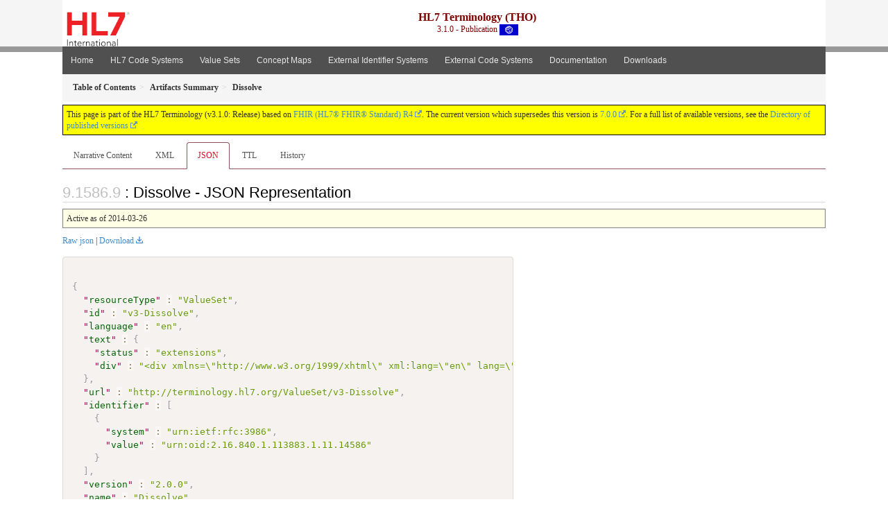

--- FILE ---
content_type: text/html
request_url: https://terminology.hl7.org/3.1.0/ValueSet-v3-Dissolve.json.html
body_size: 3777
content:


<?xml version="1.0" encoding="UTF-8"?>
<!DOCTYPE HTML>
<html xml:lang="en" xmlns="http://www.w3.org/1999/xhtml" lang="en">
  <head>
    <meta content="text/html;charset=utf-8" http-equiv="Content-Type"/>
    <title>HL7.TERMINOLOGY\Dissolve - JSON Representation - FHIR v4.0.1</title>

    <meta name="viewport" content="width=device-width, initial-scale=1.0"/>
    <meta name="author" content="http://hl7.org/fhir"/>

    <link href="fhir.css" rel="stylesheet"/>

    <!-- Bootstrap core CSS -->
    <link href="assets/css/bootstrap-fhir.css" rel="stylesheet"/>

    <!-- Project extras -->
    <link href="assets/css/project.css" rel="stylesheet"/>
    <link href="assets/css/pygments-manni.css" rel="stylesheet"/>
    <link href="assets/css/jquery-ui.css" rel="stylesheet"/>
  	<link href="assets/css/prism.css" rel="stylesheet" />
    <!-- Placeholder for child template CSS declarations -->
    <link href="assets/css/hl7.css" rel="stylesheet"/>
    <link href="assets/css/hl7.css" rel="stylesheet"/>
    <link href="assets/css/utg.css" rel="stylesheet"/>

    <script type="text/javascript" src="fhir-table-scripts.js"> </script>

    <!-- HTML5 shim and Respond.js IE8 support of HTML5 elements and media queries -->
    <!--[if lt IE 9]>
    <script src="assets/js/html5shiv.js"></script>
    <script src="assets/js/respond.min.js"></script>
    <![endif]-->

    <!-- Favicons -->
    <link rel="apple-touch-icon-precomposed" sizes="144x144" href="assets/ico/apple-touch-icon-144-precomposed.png"/>
    <link rel="apple-touch-icon-precomposed" sizes="114x114" href="assets/ico/apple-touch-icon-114-precomposed.png"/>
    <link rel="apple-touch-icon-precomposed" sizes="72x72" href="assets/ico/apple-touch-icon-72-precomposed.png"/>
    <link rel="apple-touch-icon-precomposed" href="assets/ico/apple-touch-icon-57-precomposed.png"/>
    <link rel="shortcut icon" href="assets/ico/favicon.png"/>
  </head>
  <body onload="document.body.style.opacity='1'">

	  <script src="assets/js/prism.js"></script>

    <style type="text/css">h2{--heading-prefix:"9.1586"}
    h3,h4,h5,h6{--heading-prefix:"9.1586"}</style>
    <div id="segment-header" class="segment">  <!-- segment-header -->
      <div class="container">  <!-- container -->
        <!-- Placeholder for child template header declarations -->

        <div id="hl7-nav">
          <a id="hl7-logo" no-external="true" href="http://hl7.org">
            <img height="50" alt="Visit the HL7 website" src="assets/images/hl7-logo-header.png"/>
          </a>
        </div>

        <div id="ig-status">
          <p><span style="font-size:12pt;font-weight:bold">HL7 Terminology (THO)</span>
            <br/>
            <span style="display:inline-block;">3.1.0 - Publication



  <img alt="International flag" src="assets/images/001.svg" height="16" title="International"/>


            </span>
          </p>
        </div>
      </div> <!-- /container -->
    </div>  <!-- /segment-header -->

    <div id="segment-navbar" class="segment">  <!-- segment-navbar -->
      <div id="stripe"> </div>
      <div class="container">  <!-- container -->
        <!-- HEADER CONTENT -->

        <nav class="navbar navbar-inverse">
          <!--status-bar-->
          <div class="container">
            <button data-target=".navbar-inverse-collapse" class="navbar-toggle" data-toggle="collapse" type="button">
              <span class="icon-bar"> </span>
              <span class="icon-bar"> </span>
              <span class="icon-bar"> </span>
            </button>
            <a class="navbar-brand hidden" href="http://hl7.org/fhir/R4/index.html">FHIR</a>
            <div class="nav-collapse collapse navbar-inverse-collapse">
              <ul xmlns="http://www.w3.org/1999/xhtml" class="nav navbar-nav">
  <li><a href="index.html">Home</a></li>
  <li><a href="codesystems.html">HL7 Code Systems</a></li>
  <li><a href="valuesets.html">Value Sets</a></li>
  <li><a href="conceptmaps.html">Concept Maps</a></li>
  <li><a href="identifiers.html">External Identifier Systems</a></li>
  <li><a href="external_terminologies.html">External Code Systems</a></li>
  <li><a href="documentation.html">Documentation</a></li>
  <li><a href="downloads.html">Downloads</a></li>
</ul>
            </div>  <!-- /.nav-collapse -->
          </div>  <!-- /.container -->
        </nav>  <!-- /.navbar -->
      <!-- /HEADER CONTENT -->
      </div>  <!-- /container -->
    </div>  <!-- /segment-navbar -->
    <!--status-bar-->

    <div id="segment-breadcrumb" class="segment">  <!-- segment-breadcrumb -->
      <div class="container">  <!-- container -->
        <ul class="breadcrumb">
          <li><a href='toc.html'><b>Table of Contents</b></a></li><li><a href='artifacts.html'><b>Artifacts Summary</b></a></li><li><b>Dissolve</b></li>

        </ul>
      </div>  <!-- /container -->
    </div>  <!-- /segment-breadcrumb -->

    <a name="top"> </a>
    <div id="segment-content" class="segment">  <!-- segment-content -->
      <div class="container">  <!-- container -->
        <div class="row">
          <div class="inner-wrapper">

<div style="counter-reset: section 8" class="col-12">
<!--ReleaseHeader--><p id="publish-box">This page is part of the HL7 Terminology (v3.1.0: Release) based on <a data-no-external="true" href="http://hl7.org/fhir/R4">FHIR (HL7® FHIR® Standard) R4</a>. The current version which supersedes this version is <a data-no-external="true" href="http://terminology.hl7.org">7.0.0</a>.  For a full list of available versions, see the <a data-no-external="true" href="http://terminology.hl7.org/history.html">Directory of published versions</a></p><!--EndReleaseHeader-->







<ul class="nav nav-tabs">

  <li>
    <a href="ValueSet-v3-Dissolve.html">Narrative Content</a>
  </li>


  
    <li>
      <a href="ValueSet-v3-Dissolve.xml.html">XML</a>
    </li>
  


  
    <li class="active">
      <a href="#">JSON</a>
    </li>
  


  
    <li>
      <a href="ValueSet-v3-Dissolve.ttl.html">TTL</a>
    </li>
  


  
    <li>
      <a href="ValueSet-v3-Dissolve.change.history.html">History</a>
    </li>
  


</ul>


<a name="root"> </a>


<h2 id="root">: Dissolve - JSON Representation</h2>
  <table class="colsi">
    <tr>

      <td colspan="2">
        
          Active
          
            as of 2014-03-26
          
        
      </td>

    </tr>
  </table>


<p><a href="ValueSet-v3-Dissolve.json" no-download="true">Raw json</a> | <a href="ValueSet-v3-Dissolve.json" download>Download</a></p>

  <!-- insert intro if present -->
  



  <pre class="json"><code class="language-json">
{
  "<a href="http://hl7.org/fhir/R4/valueset.html#ValueSet">resourceType</a>" : "ValueSet",
  "<a href="http://hl7.org/fhir/R4/valueset.html#ValueSet.id">id</a>" : "v3-Dissolve",
  "<a href="http://hl7.org/fhir/R4/valueset.html#ValueSet.language">language</a>" : "en",
  "<a href="http://hl7.org/fhir/R4/valueset.html#ValueSet.text">text</a>" : {
    "<a href="http://hl7.org/fhir/R4/datatypes.html#Narrative#Narrative.status">status</a>" : "extensions",
    "<a href="http://hl7.org/fhir/R4/datatypes.html#Narrative#Narrative.div">div</a>" : "&lt;div xmlns=\&quot;http://www.w3.org/1999/xhtml\&quot; xml:lang=\&quot;en\&quot; lang=\&quot;en\&quot;&gt;&lt;p&gt;This value set includes codes based on the following rules:&lt;/p&gt;&lt;ul&gt;&lt;li&gt;Include codes from &lt;a href=\&quot;CodeSystem-v3-RouteOfAdministration.html\&quot;&gt;&lt;code&gt;http://terminology.hl7.org/CodeSystem/v3-RouteOfAdministration&lt;/code&gt;&lt;/a&gt; where concept  is-a  &lt;a href=\&quot;CodeSystem-v3-RouteOfAdministration.html#v3-RouteOfAdministration-_Dissolve\&quot;&gt;_Dissolve&lt;/a&gt;&lt;/li&gt;&lt;/ul&gt;&lt;p&gt;This value set excludes codes based on the following rules:&lt;/p&gt;&lt;ul&gt;&lt;li&gt;Exclude these codes as defined in &lt;a href=\&quot;CodeSystem-v3-RouteOfAdministration.html\&quot;&gt;&lt;code&gt;http://terminology.hl7.org/CodeSystem/v3-RouteOfAdministration&lt;/code&gt;&lt;/a&gt;&lt;table class=\&quot;none\&quot;&gt;&lt;tr&gt;&lt;td style=\&quot;white-space:nowrap\&quot;&gt;&lt;b&gt;Code&lt;/b&gt;&lt;/td&gt;&lt;td&gt;&lt;b&gt;Display&lt;/b&gt;&lt;/td&gt;&lt;td&gt;&lt;b&gt;Definition&lt;/b&gt;&lt;/td&gt;&lt;/tr&gt;&lt;tr&gt;&lt;td&gt;&lt;a href=\&quot;CodeSystem-v3-RouteOfAdministration.html#v3-RouteOfAdministration-_Dissolve\&quot;&gt;_Dissolve&lt;/a&gt;&lt;/td&gt;&lt;td&gt;Dissolve&lt;/td&gt;&lt;td&gt;Dissolve&lt;/td&gt;&lt;/tr&gt;&lt;/table&gt;&lt;/li&gt;&lt;/ul&gt;&lt;/div&gt;"<a name="end-xhtml"></a>
  },
  "<a href="http://hl7.org/fhir/R4/valueset.html#ValueSet.url">url</a>" : "http://terminology.hl7.org/ValueSet/v3-Dissolve",
  "<a href="http://hl7.org/fhir/R4/valueset.html#ValueSet.identifier">identifier</a>" : [
    {
      "<a href="http://hl7.org/fhir/R4/datatypes.html#Identifier#Identifier.system">system</a>" : "urn:ietf:rfc:3986",
      "<a href="http://hl7.org/fhir/R4/datatypes.html#Identifier#Identifier.value">value</a>" : "urn:oid:2.16.840.1.113883.1.11.14586"
    }
  ],
  "<a href="http://hl7.org/fhir/R4/valueset.html#ValueSet.version">version</a>" : "2.0.0",
  "<a href="http://hl7.org/fhir/R4/valueset.html#ValueSet.name">name</a>" : "Dissolve",
  "<a href="http://hl7.org/fhir/R4/valueset.html#ValueSet.title">title</a>" : "Dissolve",
  "<a href="http://hl7.org/fhir/R4/valueset.html#ValueSet.status">status</a>" : "active",
  "<a href="http://hl7.org/fhir/R4/valueset.html#ValueSet.date">date</a>" : "2014-03-26",
  "<a href="http://hl7.org/fhir/R4/valueset.html#ValueSet.description">description</a>" : "Dissolve",
  "<a href="http://hl7.org/fhir/R4/valueset.html#ValueSet.compose">compose</a>" : {
    "<a href="http://hl7.org/fhir/R4/valueset.html#ValueSet.compose.include">include</a>" : [
      {
        "<a href="http://hl7.org/fhir/R4/valueset.html#ValueSet.compose.include.system">system</a>" : "http://terminology.hl7.org/CodeSystem/v3-RouteOfAdministration",
        "<a href="http://hl7.org/fhir/R4/valueset.html#ValueSet.compose.include.filter">filter</a>" : [
          {
            "<a href="http://hl7.org/fhir/R4/valueset.html#ValueSet.compose.include.filter.property">property</a>" : "concept",
            "<a href="http://hl7.org/fhir/R4/valueset.html#ValueSet.compose.include.filter.op">op</a>" : "is-a",
            "<a href="http://hl7.org/fhir/R4/valueset.html#ValueSet.compose.include.filter.value">value</a>" : "_Dissolve"
          }
        ]
      }
    ],
    "<a href="http://hl7.org/fhir/R4/valueset.html#ValueSet.compose.exclude">exclude</a>" : [
      {
        "<a href="http://hl7.org/fhir/R4/valueset.html#ValueSet.compose.include.system">system</a>" : "http://terminology.hl7.org/CodeSystem/v3-RouteOfAdministration",
        "<a href="http://hl7.org/fhir/R4/valueset.html#ValueSet.compose.include.concept">concept</a>" : [
          {
            "<a href="http://hl7.org/fhir/R4/valueset.html#ValueSet.compose.include.concept.code">code</a>" : "_Dissolve"
          }
        ]
      }
    ]
  }
}</code></pre>


  <!-- insert notes if present -->
  



</div>
        </div>  <!-- /inner-wrapper -->
      </div>  <!-- /row -->
    </div>  <!-- /container -->
  </div>  <!-- /segment-content -->

  <script type="text/javascript" src="assets/js/jquery.js"> </script>     <!-- note keep space here, otherwise it will be transformed to empty tag -> fails -->
  <script type="text/javascript" src="assets/js/jquery-ui.min.js"> </script>

  <script type="text/javascript">
    $(document).ready(function(){
      if(window.location.hash != "") {
          $('a[href="' + window.location.hash + '"]').click()
      }
    });
  </script>
  <a name="bottom"> </a>
  <div id="segment-footer" igtool="footer" class="segment">  <!-- segment-footer -->
    <div class="container">  <!-- container -->

      <div class="inner-wrapper">
        <p>
          IG &#169; 2020+ <a style="color:var(--footer-hyperlink-text-color)" href="http://hl7.org/Special/committees/vocab">HL7 International - Vocabulary Work Group</a>.  Package hl7.terminology#3.1.0 based on <a style="color: var(--footer-hyperlink-text-color)" href="http://hl7.org/fhir/R4/">FHIR 4.0.1</a>. Generated <span title="Wed, Feb 23, 2022 19:42-0700">2022-02-23</span>
          <br/>
          <span style="color: var(--footer-highlight-text-color)"></span>
                      Links: <a style="color: var(--footer-hyperlink-text-color)" href="toc.html">Table of Contents</a> |
                 <a style="color: var(--footer-hyperlink-text-color)" href="qa.html">QA Report</a>
                 
                
                 | <a style="color: #81BEF7" target="_blank" href="http://terminology.hl7.org/history.html">Version History <img alt="external" style="vertical-align: baseline" src="external.png"/></a></a> |
<!--                 <a style="color: #81BEF7" rel="license" href="http://hl7.org/fhir/R4/license.html"><img style="border-style: none;" alt="CC0" src="cc0.png"/></a> |-->
                 <!--<a style="color: #81BEF7" href="todo.html">Search</a> | --> 
                 <a style="color: #81BEF7" target="_blank" href="https://jira.hl7.org/projects/UP">Propose a change <img alt="external" style="vertical-align: baseline" src="external.png"/></a>

          </span>
        </p>
      </div>  <!-- /inner-wrapper -->
    </div>  <!-- /container -->
  </div>  <!-- /segment-footer -->
  
  <div id="segment-post-footer" class="segment hidden">  <!-- segment-post-footer -->
    <div class="container">  <!-- container -->
    </div>  <!-- /container -->
  </div>  <!-- /segment-post-footer -->
  
  <!-- JS and analytics only. -->
  <!-- Bootstrap core JavaScript
  ================================================== -->
  <!-- Placed at the end of the document so the pages load faster -->
  <script type="text/javascript" src="assets/js/bootstrap.min.js"> </script>
  <script type="text/javascript" src="assets/js/respond.min.js"> </script>
  <script type="text/javascript" src="assets/js/anchor.min.js"> </script>
  <script type="text/javascript" src="assets/js/clipboard.min.js"> </script>
  <script type="text/javascript" src="assets/js/clipboard-btn.js"> </script>
  <script>anchors.options.visible = 'hover'
anchors.add()</script>
  
<!-- feedback form - Google forms -->
<!-- v0.1, 2021-01-09 -->



<!-- / feedback form  -->

  <!-- Analytics Below
  ================================================== -->
  </body>
</html>

